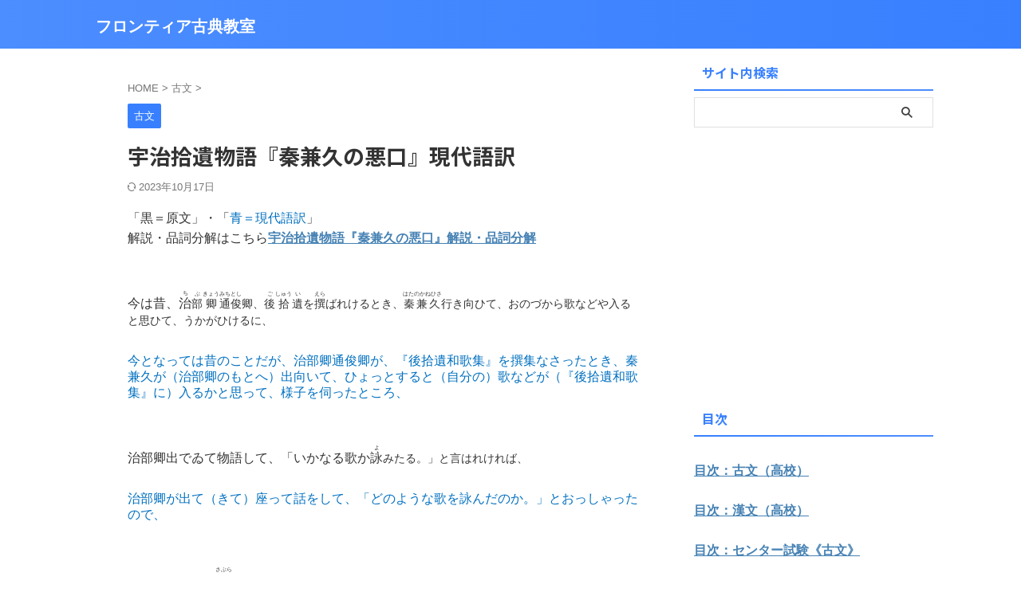

--- FILE ---
content_type: text/html; charset=UTF-8
request_url: https://frkoten.jp/2019/09/12/post-4695/
body_size: 16150
content:

<!DOCTYPE html>
<!--[if lt IE 7]>
<html class="ie6" lang="ja"> <![endif]-->
<!--[if IE 7]>
<html class="i7" lang="ja"> <![endif]-->
<!--[if IE 8]>
<html class="ie" lang="ja"> <![endif]-->
<!--[if gt IE 8]><!-->
<html lang="ja" class="s-navi-search-overlay ">
	<!--<![endif]-->
	<head prefix="og: http://ogp.me/ns# fb: http://ogp.me/ns/fb# article: http://ogp.me/ns/article#">
		
	<!-- Global site tag (gtag.js) - Google Analytics -->
	<script async src="https://www.googletagmanager.com/gtag/js?id=UA-57752404-3"></script>
	<script>
	  window.dataLayer = window.dataLayer || [];
	  function gtag(){dataLayer.push(arguments);}
	  gtag('js', new Date());

	  gtag('config', 'UA-57752404-3');
	</script>
			<meta charset="UTF-8" >
		<meta name="viewport" content="width=device-width,initial-scale=1.0,user-scalable=no,viewport-fit=cover">
		<meta name="format-detection" content="telephone=no" >
		<meta name="referrer" content="no-referrer-when-downgrade"/>

		
		<link rel="alternate" type="application/rss+xml" title="フロンティア古典教室 RSS Feed" href="https://frkoten.jp/feed/" />
		<link rel="pingback" href="https://frkoten.jp/xmlrpc.php" >
		<!--[if lt IE 9]>
		<script src="https://frkoten.jp/wp-content/themes/affinger/js/html5shiv.js"></script>
		<![endif]-->
				<meta name='robots' content='max-image-preview:large' />
	<style>img:is([sizes="auto" i], [sizes^="auto," i]) { contain-intrinsic-size: 3000px 1500px }</style>
	<title>宇治拾遺物語『秦兼久の悪口』現代語訳 - フロンティア古典教室</title>
<script type="text/javascript">
/* <![CDATA[ */
window._wpemojiSettings = {"baseUrl":"https:\/\/s.w.org\/images\/core\/emoji\/16.0.1\/72x72\/","ext":".png","svgUrl":"https:\/\/s.w.org\/images\/core\/emoji\/16.0.1\/svg\/","svgExt":".svg","source":{"concatemoji":"https:\/\/frkoten.jp\/wp-includes\/js\/wp-emoji-release.min.js?ver=6.8.3"}};
/*! This file is auto-generated */
!function(s,n){var o,i,e;function c(e){try{var t={supportTests:e,timestamp:(new Date).valueOf()};sessionStorage.setItem(o,JSON.stringify(t))}catch(e){}}function p(e,t,n){e.clearRect(0,0,e.canvas.width,e.canvas.height),e.fillText(t,0,0);var t=new Uint32Array(e.getImageData(0,0,e.canvas.width,e.canvas.height).data),a=(e.clearRect(0,0,e.canvas.width,e.canvas.height),e.fillText(n,0,0),new Uint32Array(e.getImageData(0,0,e.canvas.width,e.canvas.height).data));return t.every(function(e,t){return e===a[t]})}function u(e,t){e.clearRect(0,0,e.canvas.width,e.canvas.height),e.fillText(t,0,0);for(var n=e.getImageData(16,16,1,1),a=0;a<n.data.length;a++)if(0!==n.data[a])return!1;return!0}function f(e,t,n,a){switch(t){case"flag":return n(e,"\ud83c\udff3\ufe0f\u200d\u26a7\ufe0f","\ud83c\udff3\ufe0f\u200b\u26a7\ufe0f")?!1:!n(e,"\ud83c\udde8\ud83c\uddf6","\ud83c\udde8\u200b\ud83c\uddf6")&&!n(e,"\ud83c\udff4\udb40\udc67\udb40\udc62\udb40\udc65\udb40\udc6e\udb40\udc67\udb40\udc7f","\ud83c\udff4\u200b\udb40\udc67\u200b\udb40\udc62\u200b\udb40\udc65\u200b\udb40\udc6e\u200b\udb40\udc67\u200b\udb40\udc7f");case"emoji":return!a(e,"\ud83e\udedf")}return!1}function g(e,t,n,a){var r="undefined"!=typeof WorkerGlobalScope&&self instanceof WorkerGlobalScope?new OffscreenCanvas(300,150):s.createElement("canvas"),o=r.getContext("2d",{willReadFrequently:!0}),i=(o.textBaseline="top",o.font="600 32px Arial",{});return e.forEach(function(e){i[e]=t(o,e,n,a)}),i}function t(e){var t=s.createElement("script");t.src=e,t.defer=!0,s.head.appendChild(t)}"undefined"!=typeof Promise&&(o="wpEmojiSettingsSupports",i=["flag","emoji"],n.supports={everything:!0,everythingExceptFlag:!0},e=new Promise(function(e){s.addEventListener("DOMContentLoaded",e,{once:!0})}),new Promise(function(t){var n=function(){try{var e=JSON.parse(sessionStorage.getItem(o));if("object"==typeof e&&"number"==typeof e.timestamp&&(new Date).valueOf()<e.timestamp+604800&&"object"==typeof e.supportTests)return e.supportTests}catch(e){}return null}();if(!n){if("undefined"!=typeof Worker&&"undefined"!=typeof OffscreenCanvas&&"undefined"!=typeof URL&&URL.createObjectURL&&"undefined"!=typeof Blob)try{var e="postMessage("+g.toString()+"("+[JSON.stringify(i),f.toString(),p.toString(),u.toString()].join(",")+"));",a=new Blob([e],{type:"text/javascript"}),r=new Worker(URL.createObjectURL(a),{name:"wpTestEmojiSupports"});return void(r.onmessage=function(e){c(n=e.data),r.terminate(),t(n)})}catch(e){}c(n=g(i,f,p,u))}t(n)}).then(function(e){for(var t in e)n.supports[t]=e[t],n.supports.everything=n.supports.everything&&n.supports[t],"flag"!==t&&(n.supports.everythingExceptFlag=n.supports.everythingExceptFlag&&n.supports[t]);n.supports.everythingExceptFlag=n.supports.everythingExceptFlag&&!n.supports.flag,n.DOMReady=!1,n.readyCallback=function(){n.DOMReady=!0}}).then(function(){return e}).then(function(){var e;n.supports.everything||(n.readyCallback(),(e=n.source||{}).concatemoji?t(e.concatemoji):e.wpemoji&&e.twemoji&&(t(e.twemoji),t(e.wpemoji)))}))}((window,document),window._wpemojiSettings);
/* ]]> */
</script>
<style id='wp-emoji-styles-inline-css' type='text/css'>

	img.wp-smiley, img.emoji {
		display: inline !important;
		border: none !important;
		box-shadow: none !important;
		height: 1em !important;
		width: 1em !important;
		margin: 0 0.07em !important;
		vertical-align: -0.1em !important;
		background: none !important;
		padding: 0 !important;
	}
</style>
<link rel='stylesheet' id='wp-block-library-css' href='https://frkoten.jp/wp-includes/css/dist/block-library/style.min.css?ver=6.8.3' type='text/css' media='all' />
<style id='classic-theme-styles-inline-css' type='text/css'>
/*! This file is auto-generated */
.wp-block-button__link{color:#fff;background-color:#32373c;border-radius:9999px;box-shadow:none;text-decoration:none;padding:calc(.667em + 2px) calc(1.333em + 2px);font-size:1.125em}.wp-block-file__button{background:#32373c;color:#fff;text-decoration:none}
</style>
<style id='global-styles-inline-css' type='text/css'>
:root{--wp--preset--aspect-ratio--square: 1;--wp--preset--aspect-ratio--4-3: 4/3;--wp--preset--aspect-ratio--3-4: 3/4;--wp--preset--aspect-ratio--3-2: 3/2;--wp--preset--aspect-ratio--2-3: 2/3;--wp--preset--aspect-ratio--16-9: 16/9;--wp--preset--aspect-ratio--9-16: 9/16;--wp--preset--color--black: #000000;--wp--preset--color--cyan-bluish-gray: #abb8c3;--wp--preset--color--white: #ffffff;--wp--preset--color--pale-pink: #f78da7;--wp--preset--color--vivid-red: #cf2e2e;--wp--preset--color--luminous-vivid-orange: #ff6900;--wp--preset--color--luminous-vivid-amber: #fcb900;--wp--preset--color--light-green-cyan: #eefaff;--wp--preset--color--vivid-green-cyan: #00d084;--wp--preset--color--pale-cyan-blue: #8ed1fc;--wp--preset--color--vivid-cyan-blue: #0693e3;--wp--preset--color--vivid-purple: #9b51e0;--wp--preset--color--soft-red: #e92f3d;--wp--preset--color--light-grayish-red: #fdf0f2;--wp--preset--color--vivid-yellow: #ffc107;--wp--preset--color--very-pale-yellow: #fffde7;--wp--preset--color--very-light-gray: #fafafa;--wp--preset--color--very-dark-gray: #313131;--wp--preset--color--original-color-a: #43a047;--wp--preset--color--original-color-b: #795548;--wp--preset--color--original-color-c: #ec407a;--wp--preset--color--original-color-d: #9e9d24;--wp--preset--gradient--vivid-cyan-blue-to-vivid-purple: linear-gradient(135deg,rgba(6,147,227,1) 0%,rgb(155,81,224) 100%);--wp--preset--gradient--light-green-cyan-to-vivid-green-cyan: linear-gradient(135deg,rgb(122,220,180) 0%,rgb(0,208,130) 100%);--wp--preset--gradient--luminous-vivid-amber-to-luminous-vivid-orange: linear-gradient(135deg,rgba(252,185,0,1) 0%,rgba(255,105,0,1) 100%);--wp--preset--gradient--luminous-vivid-orange-to-vivid-red: linear-gradient(135deg,rgba(255,105,0,1) 0%,rgb(207,46,46) 100%);--wp--preset--gradient--very-light-gray-to-cyan-bluish-gray: linear-gradient(135deg,rgb(238,238,238) 0%,rgb(169,184,195) 100%);--wp--preset--gradient--cool-to-warm-spectrum: linear-gradient(135deg,rgb(74,234,220) 0%,rgb(151,120,209) 20%,rgb(207,42,186) 40%,rgb(238,44,130) 60%,rgb(251,105,98) 80%,rgb(254,248,76) 100%);--wp--preset--gradient--blush-light-purple: linear-gradient(135deg,rgb(255,206,236) 0%,rgb(152,150,240) 100%);--wp--preset--gradient--blush-bordeaux: linear-gradient(135deg,rgb(254,205,165) 0%,rgb(254,45,45) 50%,rgb(107,0,62) 100%);--wp--preset--gradient--luminous-dusk: linear-gradient(135deg,rgb(255,203,112) 0%,rgb(199,81,192) 50%,rgb(65,88,208) 100%);--wp--preset--gradient--pale-ocean: linear-gradient(135deg,rgb(255,245,203) 0%,rgb(182,227,212) 50%,rgb(51,167,181) 100%);--wp--preset--gradient--electric-grass: linear-gradient(135deg,rgb(202,248,128) 0%,rgb(113,206,126) 100%);--wp--preset--gradient--midnight: linear-gradient(135deg,rgb(2,3,129) 0%,rgb(40,116,252) 100%);--wp--preset--font-size--small: .8em;--wp--preset--font-size--medium: 20px;--wp--preset--font-size--large: 1.5em;--wp--preset--font-size--x-large: 42px;--wp--preset--font-size--st-regular: 1em;--wp--preset--font-size--huge: 3em;--wp--preset--spacing--20: 0.44rem;--wp--preset--spacing--30: 0.67rem;--wp--preset--spacing--40: 1rem;--wp--preset--spacing--50: 1.5rem;--wp--preset--spacing--60: 2.25rem;--wp--preset--spacing--70: 3.38rem;--wp--preset--spacing--80: 5.06rem;--wp--preset--shadow--natural: 6px 6px 9px rgba(0, 0, 0, 0.2);--wp--preset--shadow--deep: 12px 12px 50px rgba(0, 0, 0, 0.4);--wp--preset--shadow--sharp: 6px 6px 0px rgba(0, 0, 0, 0.2);--wp--preset--shadow--outlined: 6px 6px 0px -3px rgba(255, 255, 255, 1), 6px 6px rgba(0, 0, 0, 1);--wp--preset--shadow--crisp: 6px 6px 0px rgba(0, 0, 0, 1);}:where(.is-layout-flex){gap: 0.5em;}:where(.is-layout-grid){gap: 0.5em;}body .is-layout-flex{display: flex;}.is-layout-flex{flex-wrap: wrap;align-items: center;}.is-layout-flex > :is(*, div){margin: 0;}body .is-layout-grid{display: grid;}.is-layout-grid > :is(*, div){margin: 0;}:where(.wp-block-columns.is-layout-flex){gap: 2em;}:where(.wp-block-columns.is-layout-grid){gap: 2em;}:where(.wp-block-post-template.is-layout-flex){gap: 1.25em;}:where(.wp-block-post-template.is-layout-grid){gap: 1.25em;}.has-black-color{color: var(--wp--preset--color--black) !important;}.has-cyan-bluish-gray-color{color: var(--wp--preset--color--cyan-bluish-gray) !important;}.has-white-color{color: var(--wp--preset--color--white) !important;}.has-pale-pink-color{color: var(--wp--preset--color--pale-pink) !important;}.has-vivid-red-color{color: var(--wp--preset--color--vivid-red) !important;}.has-luminous-vivid-orange-color{color: var(--wp--preset--color--luminous-vivid-orange) !important;}.has-luminous-vivid-amber-color{color: var(--wp--preset--color--luminous-vivid-amber) !important;}.has-light-green-cyan-color{color: var(--wp--preset--color--light-green-cyan) !important;}.has-vivid-green-cyan-color{color: var(--wp--preset--color--vivid-green-cyan) !important;}.has-pale-cyan-blue-color{color: var(--wp--preset--color--pale-cyan-blue) !important;}.has-vivid-cyan-blue-color{color: var(--wp--preset--color--vivid-cyan-blue) !important;}.has-vivid-purple-color{color: var(--wp--preset--color--vivid-purple) !important;}.has-black-background-color{background-color: var(--wp--preset--color--black) !important;}.has-cyan-bluish-gray-background-color{background-color: var(--wp--preset--color--cyan-bluish-gray) !important;}.has-white-background-color{background-color: var(--wp--preset--color--white) !important;}.has-pale-pink-background-color{background-color: var(--wp--preset--color--pale-pink) !important;}.has-vivid-red-background-color{background-color: var(--wp--preset--color--vivid-red) !important;}.has-luminous-vivid-orange-background-color{background-color: var(--wp--preset--color--luminous-vivid-orange) !important;}.has-luminous-vivid-amber-background-color{background-color: var(--wp--preset--color--luminous-vivid-amber) !important;}.has-light-green-cyan-background-color{background-color: var(--wp--preset--color--light-green-cyan) !important;}.has-vivid-green-cyan-background-color{background-color: var(--wp--preset--color--vivid-green-cyan) !important;}.has-pale-cyan-blue-background-color{background-color: var(--wp--preset--color--pale-cyan-blue) !important;}.has-vivid-cyan-blue-background-color{background-color: var(--wp--preset--color--vivid-cyan-blue) !important;}.has-vivid-purple-background-color{background-color: var(--wp--preset--color--vivid-purple) !important;}.has-black-border-color{border-color: var(--wp--preset--color--black) !important;}.has-cyan-bluish-gray-border-color{border-color: var(--wp--preset--color--cyan-bluish-gray) !important;}.has-white-border-color{border-color: var(--wp--preset--color--white) !important;}.has-pale-pink-border-color{border-color: var(--wp--preset--color--pale-pink) !important;}.has-vivid-red-border-color{border-color: var(--wp--preset--color--vivid-red) !important;}.has-luminous-vivid-orange-border-color{border-color: var(--wp--preset--color--luminous-vivid-orange) !important;}.has-luminous-vivid-amber-border-color{border-color: var(--wp--preset--color--luminous-vivid-amber) !important;}.has-light-green-cyan-border-color{border-color: var(--wp--preset--color--light-green-cyan) !important;}.has-vivid-green-cyan-border-color{border-color: var(--wp--preset--color--vivid-green-cyan) !important;}.has-pale-cyan-blue-border-color{border-color: var(--wp--preset--color--pale-cyan-blue) !important;}.has-vivid-cyan-blue-border-color{border-color: var(--wp--preset--color--vivid-cyan-blue) !important;}.has-vivid-purple-border-color{border-color: var(--wp--preset--color--vivid-purple) !important;}.has-vivid-cyan-blue-to-vivid-purple-gradient-background{background: var(--wp--preset--gradient--vivid-cyan-blue-to-vivid-purple) !important;}.has-light-green-cyan-to-vivid-green-cyan-gradient-background{background: var(--wp--preset--gradient--light-green-cyan-to-vivid-green-cyan) !important;}.has-luminous-vivid-amber-to-luminous-vivid-orange-gradient-background{background: var(--wp--preset--gradient--luminous-vivid-amber-to-luminous-vivid-orange) !important;}.has-luminous-vivid-orange-to-vivid-red-gradient-background{background: var(--wp--preset--gradient--luminous-vivid-orange-to-vivid-red) !important;}.has-very-light-gray-to-cyan-bluish-gray-gradient-background{background: var(--wp--preset--gradient--very-light-gray-to-cyan-bluish-gray) !important;}.has-cool-to-warm-spectrum-gradient-background{background: var(--wp--preset--gradient--cool-to-warm-spectrum) !important;}.has-blush-light-purple-gradient-background{background: var(--wp--preset--gradient--blush-light-purple) !important;}.has-blush-bordeaux-gradient-background{background: var(--wp--preset--gradient--blush-bordeaux) !important;}.has-luminous-dusk-gradient-background{background: var(--wp--preset--gradient--luminous-dusk) !important;}.has-pale-ocean-gradient-background{background: var(--wp--preset--gradient--pale-ocean) !important;}.has-electric-grass-gradient-background{background: var(--wp--preset--gradient--electric-grass) !important;}.has-midnight-gradient-background{background: var(--wp--preset--gradient--midnight) !important;}.has-small-font-size{font-size: var(--wp--preset--font-size--small) !important;}.has-medium-font-size{font-size: var(--wp--preset--font-size--medium) !important;}.has-large-font-size{font-size: var(--wp--preset--font-size--large) !important;}.has-x-large-font-size{font-size: var(--wp--preset--font-size--x-large) !important;}
:where(.wp-block-post-template.is-layout-flex){gap: 1.25em;}:where(.wp-block-post-template.is-layout-grid){gap: 1.25em;}
:where(.wp-block-columns.is-layout-flex){gap: 2em;}:where(.wp-block-columns.is-layout-grid){gap: 2em;}
:root :where(.wp-block-pullquote){font-size: 1.5em;line-height: 1.6;}
</style>
<link rel='stylesheet' id='contact-form-7-css' href='https://frkoten.jp/wp-content/plugins/contact-form-7/includes/css/styles.css?ver=6.1.3' type='text/css' media='all' />
<link rel='stylesheet' id='normalize-css' href='https://frkoten.jp/wp-content/themes/affinger/css/normalize.css?ver=1.5.9' type='text/css' media='all' />
<link rel='stylesheet' id='st_svg-css' href='https://frkoten.jp/wp-content/themes/affinger/st_svg/style.css?ver=20240601' type='text/css' media='all' />
<link rel='stylesheet' id='slick-css' href='https://frkoten.jp/wp-content/themes/affinger/vendor/slick/slick.css?ver=1.8.0' type='text/css' media='all' />
<link rel='stylesheet' id='slick-theme-css' href='https://frkoten.jp/wp-content/themes/affinger/vendor/slick/slick-theme.css?ver=1.8.0' type='text/css' media='all' />
<link rel='stylesheet' id='fonts-googleapis-notosansjp-css' href='//fonts.googleapis.com/css?family=Noto+Sans+JP%3A400%2C700&#038;display=swap&#038;subset=japanese&#038;ver=6.8.3' type='text/css' media='all' />
<link rel='stylesheet' id='style-css' href='https://frkoten.jp/wp-content/themes/affinger/style.css?ver=20240601' type='text/css' media='all' />
<link rel='stylesheet' id='child-style-css' href='https://frkoten.jp/wp-content/themes/affinger-child/style.css?ver=20240601' type='text/css' media='all' />
<link rel='stylesheet' id='single-css' href='https://frkoten.jp/wp-content/themes/affinger/st-rankcss.php' type='text/css' media='all' />
<link rel='stylesheet' id='st-themecss-css' href='https://frkoten.jp/wp-content/themes/affinger/st-themecss-loader.php?ver=6.8.3' type='text/css' media='all' />
<script type="text/javascript" src="https://frkoten.jp/wp-content/themes/affinger-child/js/st_wp_head.js?ver=6.8.3" id="st-theme-head-js-js"></script>
<script type="text/javascript" src="https://frkoten.jp/wp-includes/js/jquery/jquery.min.js?ver=3.7.1" id="jquery-core-js"></script>
<script type="text/javascript" src="https://frkoten.jp/wp-includes/js/jquery/jquery-migrate.min.js?ver=3.4.1" id="jquery-migrate-js"></script>
<link rel="https://api.w.org/" href="https://frkoten.jp/wp-json/" /><link rel="alternate" title="JSON" type="application/json" href="https://frkoten.jp/wp-json/wp/v2/posts/4695" /><link rel='shortlink' href='https://frkoten.jp/?p=4695' />
<link rel="alternate" title="oEmbed (JSON)" type="application/json+oembed" href="https://frkoten.jp/wp-json/oembed/1.0/embed?url=https%3A%2F%2Ffrkoten.jp%2F2019%2F09%2F12%2Fpost-4695%2F" />
<link rel="alternate" title="oEmbed (XML)" type="text/xml+oembed" href="https://frkoten.jp/wp-json/oembed/1.0/embed?url=https%3A%2F%2Ffrkoten.jp%2F2019%2F09%2F12%2Fpost-4695%2F&#038;format=xml" />
<meta name="robots" content="index, follow" />
<meta name="google-site-verification" content="NXQzMcCvggl35dlTAq7rHPN1yIN610F86Au7yBb0x4c" />
<link rel="canonical" href="https://frkoten.jp/2019/09/12/post-4695/" />
		<style type="text/css" id="wp-custom-css">
			p {
font-size: 16px;
line-height: 20px;
margin-bottom: 5px;
}		</style>
				
<!-- OGP -->

<meta property="og:type" content="article">
<meta property="og:title" content="宇治拾遺物語『秦兼久の悪口』現代語訳">
<meta property="og:url" content="https://frkoten.jp/2019/09/12/post-4695/">
<meta property="og:description" content="「黒＝原文」・「青＝現代語訳」 解説・品詞分解はこちら宇治拾遺物語『秦兼久の悪口』解説・品詞分解 &nbsp; &nbsp; 今は昔、治(ち)部(ぶ)卿(きょう)通俊(みちとし)卿、後(ご)拾(しゅう">
<meta property="og:site_name" content="フロンティア古典教室">
<meta property="og:image" content="https://frkoten.jp/wp-content/themes/affinger/images/no-img.png">


	<meta property="article:published_time" content="2019-09-12T14:40:56+09:00" />
		<meta property="article:author" content="lscholar" />

<!-- /OGP -->
		


<script>
	(function (window, document, $, undefined) {
		'use strict';

		var SlideBox = (function () {
			/**
			 * @param $element
			 *
			 * @constructor
			 */
			function SlideBox($element) {
				this._$element = $element;
			}

			SlideBox.prototype.$content = function () {
				return this._$element.find('[data-st-slidebox-content]');
			};

			SlideBox.prototype.$toggle = function () {
				return this._$element.find('[data-st-slidebox-toggle]');
			};

			SlideBox.prototype.$icon = function () {
				return this._$element.find('[data-st-slidebox-icon]');
			};

			SlideBox.prototype.$text = function () {
				return this._$element.find('[data-st-slidebox-text]');
			};

			SlideBox.prototype.is_expanded = function () {
				return !!(this._$element.filter('[data-st-slidebox-expanded="true"]').length);
			};

			SlideBox.prototype.expand = function () {
				var self = this;

				this.$content().slideDown()
					.promise()
					.then(function () {
						var $icon = self.$icon();
						var $text = self.$text();

						$icon.removeClass($icon.attr('data-st-slidebox-icon-collapsed'))
							.addClass($icon.attr('data-st-slidebox-icon-expanded'))

						$text.text($text.attr('data-st-slidebox-text-expanded'))

						self._$element.removeClass('is-collapsed')
							.addClass('is-expanded');

						self._$element.attr('data-st-slidebox-expanded', 'true');
					});
			};

			SlideBox.prototype.collapse = function () {
				var self = this;

				this.$content().slideUp()
					.promise()
					.then(function () {
						var $icon = self.$icon();
						var $text = self.$text();

						$icon.removeClass($icon.attr('data-st-slidebox-icon-expanded'))
							.addClass($icon.attr('data-st-slidebox-icon-collapsed'))

						$text.text($text.attr('data-st-slidebox-text-collapsed'))

						self._$element.removeClass('is-expanded')
							.addClass('is-collapsed');

						self._$element.attr('data-st-slidebox-expanded', 'false');
					});
			};

			SlideBox.prototype.toggle = function () {
				if (this.is_expanded()) {
					this.collapse();
				} else {
					this.expand();
				}
			};

			SlideBox.prototype.add_event_listeners = function () {
				var self = this;

				this.$toggle().on('click', function (event) {
					self.toggle();
				});
			};

			SlideBox.prototype.initialize = function () {
				this.add_event_listeners();
			};

			return SlideBox;
		}());

		function on_ready() {
			var slideBoxes = [];

			$('[data-st-slidebox]').each(function () {
				var $element = $(this);
				var slideBox = new SlideBox($element);

				slideBoxes.push(slideBox);

				slideBox.initialize();
			});

			return slideBoxes;
		}

		$(on_ready);
	}(window, window.document, jQuery));
</script>

	<script>
		(function (window, document, $, undefined) {
			'use strict';

			$(function(){
			$('.post h2:not([class^="is-style-st-heading-custom-"]):not([class*=" is-style-st-heading-custom-"]):not(.st-css-no2) , .h2modoki').wrapInner('<span class="st-dash-design"></span>');
			})
		}(window, window.document, jQuery));
	</script>

<script>
	(function (window, document, $, undefined) {
		'use strict';

		$(function(){
			/* 第一階層のみの目次にクラスを挿入 */
			$("#toc_container:not(:has(ul ul))").addClass("only-toc");
			/* アコーディオンメニュー内のカテゴリーにクラス追加 */
			$(".st-ac-box ul:has(.cat-item)").each(function(){
				$(this).addClass("st-ac-cat");
			});
		});
	}(window, window.document, jQuery));
</script>

<script>
	(function (window, document, $, undefined) {
		'use strict';

		$(function(){
									$('.st-star').parent('.rankh4').css('padding-bottom','5px'); // スターがある場合のランキング見出し調整
		});
	}(window, window.document, jQuery));
</script>




	<script>
		(function (window, document, $, undefined) {
			'use strict';

			$(function() {
				$('.is-style-st-paragraph-kaiwa').wrapInner('<span class="st-paragraph-kaiwa-text">');
			});
		}(window, window.document, jQuery));
	</script>

	<script>
		(function (window, document, $, undefined) {
			'use strict';

			$(function() {
				$('.is-style-st-paragraph-kaiwa-b').wrapInner('<span class="st-paragraph-kaiwa-text">');
			});
		}(window, window.document, jQuery));
	</script>

<script>
	/* Gutenbergスタイルを調整 */
	(function (window, document, $, undefined) {
		'use strict';

		$(function() {
			$( '[class^="is-style-st-paragraph-"],[class*=" is-style-st-paragraph-"]' ).wrapInner( '<span class="st-noflex"></span>' );
		});
	}(window, window.document, jQuery));
</script>




			</head>
	<body ontouchstart="" class="wp-singular post-template-default single single-post postid-4695 single-format-standard wp-theme-affinger wp-child-theme-affinger-child st-af single-cat-3 not-front-page" >				<div id="st-ami">
				<div id="wrapper" class="" ontouchstart="">
				<div id="wrapper-in">

					

<header id="">
	<div id="header-full">
		<div id="headbox-bg-fixed">
			<div id="headbox-bg">
				<div id="headbox">

						<nav id="s-navi" class="pcnone" data-st-nav data-st-nav-type="normal">
		<dl class="acordion is-active" data-st-nav-primary>
			<dt class="trigger">
				<p class="acordion_button"><span class="op op-menu"><i class="st-fa st-svg-menu"></i></span></p>

				
									<div id="st-mobile-logo"></div>
				
				<!-- 追加メニュー -->
				
				<!-- 追加メニュー2 -->
				
			</dt>

			<dd class="acordion_tree">
				<div class="acordion_tree_content">

					
					
					<div class="clear"></div>

					
				</div>
			</dd>

					</dl>

					</nav>

											<div id="header-l">
							
							<div id="st-text-logo">
									<!-- ロゴ又はブログ名 -->
    					<p class="sitename sitename-only"><a href="https://frkoten.jp/">
                                    フロンティア古典教室                            </a></p>
            
							</div>
						</div><!-- /#header-l -->
					
					<div id="header-r" class="smanone">
						
					</div><!-- /#header-r -->

				</div><!-- /#headbox -->
			</div><!-- /#headbox-bg clearfix -->
		</div><!-- /#headbox-bg-fixed -->

		
		
		
		
			

			<div id="gazou-wide">
												<div id="st-headerbox">
						<div id="st-header">
						</div>
					</div>
									</div>
		
	</div><!-- #header-full -->

	





</header>

					<div id="content-w">

						
						
	
			<div id="st-header-post-under-box" class="st-header-post-no-data "
		     style="">
			<div class="st-dark-cover">
							</div>
		</div>
	
<div id="content" class="clearfix">
	<div id="contentInner">
		<main>
			<article>
									<div id="post-4695" class="st-post post-4695 post type-post status-publish format-standard hentry category-3">
				
					
																
					
					<!--ぱんくず -->
											<div
							id="breadcrumb">
							<ol itemscope itemtype="http://schema.org/BreadcrumbList">
								<li itemprop="itemListElement" itemscope itemtype="http://schema.org/ListItem">
									<a href="https://frkoten.jp" itemprop="item">
										<span itemprop="name">HOME</span>
									</a>
									&gt;
									<meta itemprop="position" content="1"/>
								</li>

								
																	<li itemprop="itemListElement" itemscope itemtype="http://schema.org/ListItem">
										<a href="https://frkoten.jp/category/%e5%8f%a4%e6%96%87/" itemprop="item">
											<span
												itemprop="name">古文</span>
										</a>
										&gt;
										<meta itemprop="position" content="2"/>
									</li>
																								</ol>

													</div>
										<!--/ ぱんくず -->

					<!--ループ開始 -->
															
																									<p class="st-catgroup">
																<a href="https://frkoten.jp/category/%e5%8f%a4%e6%96%87/" title="View all posts in 古文" rel="category tag"><span class="catname st-catid3">古文</span></a>							</p>
						
						<h1 class="entry-title">宇治拾遺物語『秦兼久の悪口』現代語訳</h1>

						
	<div class="blogbox ">
		<p><span class="kdate">
													<i class="st-fa st-svg-refresh"></i><time class="updated" datetime="2023-10-17T17:06:34+0900">2023年10月17日</time>
						</span></p>
	</div>
					
					
					
					
					<div class="mainbox">
						<div id="nocopy" ><!-- コピー禁止エリアここから -->
							
							
							
							<div class="entry-content">
								
<p class="MsoNormal"><span style="font-family:メイリオ">「黒＝原文」・「<span style="color:#0070C0">青＝現代語訳</span>」</span></p>

<p>解説・品詞分解はこちら<strong><a href="https://frkoten.jp/2019/09/12/post-4697/">宇治拾遺物語『秦兼久の悪口』解説・品詞分解</a></strong></p>

<p class="MsoNormal"><span lang="EN-US" style="font-family:メイリオ">&nbsp;</span></p>

<p class="MsoNormal"><span lang="EN-US" style="font-family:メイリオ">&nbsp;</span></p>

<p class="MsoNormal"><span style="font-family:メイリオ">今は昔、<span lang="EN-US"><ruby style="ruby-align:distribute-space"><span lang="EN-US"><span lang="EN-US">治</span></span><rp>(</rp><rt style="font-size:5.0pt;font-family:&quot;ＭＳ 明朝&quot;,&quot;serif&quot;;layout-grid-mode:line">ち</rt><rp>)</rp></ruby><span style="font-size:10.5pt;font-family:メイリオ"><ruby style="ruby-align:distribute-space"><span lang="EN-US"><span lang="EN-US">部</span></span><rp>(</rp><rt style="font-size:5.0pt;
font-family:&quot;ＭＳ 明朝&quot;,&quot;serif&quot;;layout-grid-mode:line">ぶ</rt><rp>)</rp></ruby><span style="font-size:10.5pt;font-family:メイリオ"><ruby style="ruby-align:distribute-space"><span lang="EN-US"><span lang="EN-US">卿</span></span><rp>(</rp><rt style="font-size:5.0pt;
font-family:&quot;ＭＳ 明朝&quot;,&quot;serif&quot;;layout-grid-mode:line">きょう</rt><rp>)</rp></ruby><span style="font-size:10.5pt;font-family:メイリオ"><ruby style="ruby-align:distribute-space"><span lang="EN-US"><span lang="EN-US">通俊</span></span><rp>(</rp><rt style="font-size:
5.0pt;font-family:&quot;ＭＳ 明朝&quot;,&quot;serif&quot;;layout-grid-mode:line">みちとし</rt><rp>)</rp></ruby></span></span></span></span><span style="font-size:10.5pt;font-family:メイリオ">卿、<span lang="EN-US"><ruby style="ruby-align:distribute-space"><span lang="EN-US"><span lang="EN-US">後</span></span><rp>(</rp><rt style="font-size:5.0pt;font-family:&quot;ＭＳ 明朝&quot;,&quot;serif&quot;;layout-grid-mode:line">ご</rt><rp>)</rp></ruby><span style="font-size:10.5pt;font-family:メイリオ"><ruby style="ruby-align:distribute-space"><span lang="EN-US"><span lang="EN-US">拾</span></span><rp>(</rp><rt style="font-size:5.0pt;
font-family:&quot;ＭＳ 明朝&quot;,&quot;serif&quot;;layout-grid-mode:line">しゅう</rt><rp>)</rp></ruby><span style="font-size:10.5pt;font-family:メイリオ"><ruby style="ruby-align:distribute-space"><span lang="EN-US"><span lang="EN-US">遺</span></span><rp>(</rp><rt style="font-size:5.0pt;
font-family:&quot;ＭＳ 明朝&quot;,&quot;serif&quot;;layout-grid-mode:line">い</rt><rp>)</rp></ruby></span></span></span><span style="font-size:10.5pt;font-family:メイリオ">を<span lang="EN-US"><ruby style="ruby-align:distribute-space"><span lang="EN-US"><span lang="EN-US">撰</span></span><rp>(</rp><rt style="font-size:5.0pt;font-family:&quot;ＭＳ 明朝&quot;,&quot;serif&quot;;layout-grid-mode:line">えら</rt><rp>)</rp></ruby></span><span style="font-size:10.5pt;font-family:メイリオ">ばれけるとき、<span lang="EN-US"><ruby style="ruby-align:distribute-space"><span lang="EN-US"><span lang="EN-US">秦兼久</span></span><rp>(</rp><rt style="font-size:5.0pt;font-family:&quot;ＭＳ 明朝&quot;,&quot;serif&quot;;layout-grid-mode:line">はたのかねひさ</rt><rp>)</rp></ruby></span><span style="font-size:10.5pt;font-family:メイリオ">行き向ひて、おのづから歌などや入ると思ひて、うかがひけるに、</span></span></span></span></span></p>

<p class="MsoNormal"><span lang="EN-US" style="font-family:メイリオ">&nbsp;</span></p>

<p class="MsoNormal"><span style="font-family:メイリオ;color:#0070C0">今となっては昔のことだが、治部卿通俊卿が、『後拾遺和歌集』を撰集なさったとき、秦兼久が（治部卿のもとへ）出向いて、ひょっとすると（自分の）歌などが（『後拾遺和歌集』に）入るかと思って、様子を伺ったところ、</span></p>

<p class="MsoNormal"><span lang="EN-US" style="font-family:メイリオ">&nbsp;</span></p>

<p class="MsoNormal"><span lang="EN-US" style="font-family:メイリオ">&nbsp;</span></p>

<p class="MsoNormal"><span style="font-family:メイリオ">治部卿出でゐて物語して、「いかなる歌か<span lang="EN-US"><ruby style="ruby-align:distribute-space"><span lang="EN-US"><span lang="EN-US">詠</span></span><rp>(</rp><rt style="font-size:5.0pt;font-family:
&quot;ＭＳ 明朝&quot;,&quot;serif&quot;;layout-grid-mode:line">よ</rt><rp>)</rp></ruby></span><span style="font-size:10.5pt;font-family:メイリオ">みたる。」と言はれければ、</span></span></p>

<p class="MsoNormal"><span lang="EN-US" style="font-family:メイリオ">&nbsp;</span></p>

<p class="MsoNormal"><span style="font-family:メイリオ;color:#0070C0">治部卿が出て（きて）座って話をして、「どのような歌を詠んだのか。」とおっしゃったので、</span></p>

<p class="MsoNormal"><span lang="EN-US" style="font-family:メイリオ">&nbsp;</span></p>

<p class="MsoNormal"><span lang="EN-US" style="font-family:メイリオ">&nbsp;</span></p>

<p class="MsoNormal"><span style="font-family:メイリオ">「はかばかしき<span lang="EN-US"><ruby style="ruby-align:distribute-space"><span lang="EN-US"><span lang="EN-US">候</span></span><rp>(</rp><rt style="font-size:5.0pt;font-family:&quot;ＭＳ 明朝&quot;,&quot;serif&quot;;layout-grid-mode:line">さぶら</rt><rp>)</rp></ruby></span><span style="font-size:10.5pt;font-family:メイリオ">はず。</span></span></p>

<p class="MsoNormal"><span lang="EN-US" style="font-family:メイリオ">&nbsp;</span></p>

<p class="MsoNormal"><span style="font-family:メイリオ;color:#0070C0">（兼久は、）「たいした歌は（詠んで）ございません。</span></p>

<p class="MsoNormal"><span lang="EN-US" style="font-family:メイリオ">&nbsp;</span></p>

<p class="MsoNormal"><span lang="EN-US" style="font-family:メイリオ">&nbsp;</span></p>

<p class="MsoNormal"><span lang="EN-US" style="font-family:メイリオ"><ruby style="ruby-align:distribute-space"><span lang="EN-US"><span lang="EN-US">後</span></span><rp>(</rp><rt style="font-size:5.0pt;font-family:&quot;ＭＳ 明朝&quot;,&quot;serif&quot;;layout-grid-mode:line">ご</rt><rp>)</rp></ruby><span style="font-size:10.5pt;font-family:メイリオ"><ruby style="ruby-align:distribute-space"><span lang="EN-US"><span lang="EN-US">三</span></span><rp>(</rp><rt style="font-size:5.0pt;
font-family:&quot;ＭＳ 明朝&quot;,&quot;serif&quot;;layout-grid-mode:line">さん</rt><rp>)</rp></ruby><span style="font-size:10.5pt;font-family:メイリオ"><ruby style="ruby-align:distribute-space"><span lang="EN-US"><span lang="EN-US">条</span></span><rp>(</rp><rt style="font-size:5.0pt;
font-family:&quot;ＭＳ 明朝&quot;,&quot;serif&quot;;layout-grid-mode:line">じょう</rt><rp>)</rp></ruby><span style="font-size:10.5pt;font-family:メイリオ"><ruby style="ruby-align:distribute-space"><span lang="EN-US"><span lang="EN-US">院</span></span><rp>(</rp><rt style="font-size:5.0pt;
font-family:&quot;ＭＳ 明朝&quot;,&quot;serif&quot;;layout-grid-mode:line">いん</rt><rp>)</rp></ruby></span></span></span></span><span style="font-size:10.5pt;font-family:メイリオ">隠れさせたまひて後、<span lang="EN-US"><ruby style="ruby-align:distribute-space"><span lang="EN-US"><span lang="EN-US">円</span></span><rp>(</rp><rt style="font-size:5.0pt;font-family:&quot;ＭＳ 明朝&quot;,&quot;serif&quot;;layout-grid-mode:line">えん</rt><rp>)</rp></ruby><span style="font-size:10.5pt;font-family:メイリオ"><ruby style="ruby-align:distribute-space"><span lang="EN-US"><span lang="EN-US">宗</span></span><rp>(</rp><rt style="font-size:5.0pt;
font-family:&quot;ＭＳ 明朝&quot;,&quot;serif&quot;;layout-grid-mode:line">しゅう</rt><rp>)</rp></ruby><span style="font-size:10.5pt;font-family:メイリオ"><ruby style="ruby-align:distribute-space"><span lang="EN-US"><span lang="EN-US">寺</span></span><rp>(</rp><rt style="font-size:5.0pt;
font-family:&quot;ＭＳ 明朝&quot;,&quot;serif&quot;;layout-grid-mode:line">じ</rt><rp>)</rp></ruby></span></span></span><span style="font-size:10.5pt;font-family:メイリオ">に参りて候ひしに、</span></span></p>

<p class="MsoNormal"><span lang="EN-US" style="font-family:メイリオ">&nbsp;</span></p>

<p class="MsoNormal"><span style="font-family:メイリオ;color:#0070C0">後三条院がお亡くなりになった後、円宗寺にお参りしましたときに、</span></p>

<p class="MsoNormal"><span lang="EN-US" style="font-family:メイリオ">&nbsp;</span></p>

<p class="MsoNormal"><span lang="EN-US" style="font-family:メイリオ">&nbsp;</span></p>

<p class="MsoNormal"><span style="font-family:メイリオ">花のにほひは昔にも変わらず侍りしかば、仕うまつりて候ひしなり。」とて、</span></p>

<p class="MsoNormal"><span lang="EN-US" style="font-family:メイリオ">&nbsp;</span></p>

<p class="MsoNormal"><span style="font-family:メイリオ;color:#0070C0">花のつややかな美しさは（後三条院がご健在だった）昔と変わりませんでしたので、（次のように歌を）詠み申し上げましたのです。」と言って、</span></p>

<p class="MsoNormal"><span lang="EN-US" style="font-family:メイリオ">&nbsp;</span></p>

<p class="MsoNormal"><span lang="EN-US" style="font-family:メイリオ">&nbsp;</span></p>

<p class="MsoNormal"><span style="font-family:メイリオ">「<b><span lang="EN-US"><ruby style="ruby-align:distribute-space"><span lang="EN-US"><span lang="EN-US">去年</span></span><rp>(</rp><rt style="font-size:5.0pt;font-family:&quot;ＭＳ 明朝&quot;,&quot;serif&quot;;layout-grid-mode:line;
font-weight:normal">こぞ</rt><rp>)</rp></ruby></span><b><span style="font-size:
10.5pt;font-family:メイリオ">見しに　　色も変はらず　　咲きにけり　　花こそものは　　思はざりけれ</span></b></b></span></p>

<p class="MsoNormal"><span lang="EN-US" style="font-family:メイリオ">&nbsp;</span></p>

<p class="MsoNormal"><span style="font-family:メイリオ;color:#0070C0">「（花は）去年見たのと色も変わらず（美しく）咲いたことよ。花というものはもの思いをしないのだなあ。</span></p>

<script async src="//pagead2.googlesyndication.com/pagead/js/adsbygoogle.js"></script>
<ins class="adsbygoogle"
     style="display:block; text-align:center;"
     data-ad-layout="in-article"
     data-ad-format="fluid"
     data-ad-client="ca-pub-8188372276005363"
     data-ad-slot="2654402632"></ins>
<script>
     (adsbygoogle = window.adsbygoogle || []).push({});
</script>

<p class="MsoNormal"><span lang="EN-US" style="font-family:メイリオ">&nbsp;</span></p>

<p class="MsoNormal"><span style="font-family:メイリオ">とこそ仕うまつりて候ひしか。」と言ひければ、</span></p>

<p class="MsoNormal"><span lang="EN-US" style="font-family:メイリオ">&nbsp;</span></p>

<p class="MsoNormal"><span style="font-family:メイリオ;color:#0070C0">と詠み申し上げました。」と言ったところ、</span></p>

<p class="MsoNormal"><span lang="EN-US" style="font-family:メイリオ">&nbsp;</span></p>

<p class="MsoNormal"><span lang="EN-US" style="font-family:メイリオ">&nbsp;</span></p>

<p class="MsoNormal"><span style="font-family:メイリオ">通俊の卿、「よろしく詠みたり。ただし、『けれ』『けり』『ける』などいふことは、いとしもなき言葉なり。</span></p>

<p class="MsoNormal"><span lang="EN-US" style="font-family:メイリオ">&nbsp;</span></p>

<p class="MsoNormal"><span style="font-family:メイリオ;color:#0070C0">通俊卿は、「まあまあうまく詠んでいる。ただし、『けれ』『けり』『ける』などという言葉は、あまりよくない言葉である。</span></p>

<p class="MsoNormal"><span lang="EN-US" style="font-family:メイリオ">&nbsp;</span></p>

<p class="MsoNormal"><span lang="EN-US" style="font-family:メイリオ">&nbsp;</span></p>

<p class="MsoNormal"><span style="font-family:メイリオ">それはさることにて、『花こそ』といふ文字こそ、女の童などの名にしつべけれ。」とて、</span></p>

<p class="MsoNormal"><span lang="EN-US" style="font-family:メイリオ">&nbsp;</span></p>

<p class="MsoNormal"><span style="font-family:メイリオ;color:#0070C0">それはそういうことだとして、『花こそ』という言葉は、女の子などの名前にするのがよいだろう。」と言って、</span></p>

<p class="MsoNormal"><span lang="EN-US" style="font-family:メイリオ">&nbsp;</span></p>

<p class="MsoNormal"><span lang="EN-US" style="font-family:メイリオ">&nbsp;</span></p>

<p class="MsoNormal"><span style="font-family:メイリオ">いともほめられざりければ、言葉少なに立ちて、侍どもありける所に、</span></p>

<p class="MsoNormal"><span lang="EN-US" style="font-family:メイリオ">&nbsp;</span></p>

<p class="MsoNormal"><span style="font-family:メイリオ;color:#0070C0">たいしてお褒めにならなかったので、（兼久は）言葉少なに立って、家来たちのいた場所で、</span></p>

<p class="MsoNormal"><span lang="EN-US" style="font-family:メイリオ">&nbsp;</span></p>

<p class="MsoNormal"><span lang="EN-US" style="font-family:メイリオ">&nbsp;</span></p>

<p class="MsoNormal"><span style="font-family:メイリオ">「この殿は、大方歌の有様知りたまはぬにこそ。</span></p>

<p class="MsoNormal"><span lang="EN-US" style="font-family:メイリオ">&nbsp;</span></p>

<p class="MsoNormal"><span style="font-family:メイリオ;color:#0070C0">「ここの殿（＝治部卿）は、まったく歌の様子をご存じないのであろう。</span></p>

<p class="MsoNormal"><span lang="EN-US" style="font-family:メイリオ">&nbsp;</span></p>

<p class="MsoNormal"><span lang="EN-US" style="font-family:メイリオ">&nbsp;</span></p>

<p class="MsoNormal"><span style="font-family:メイリオ">かかる人の、撰集承りておはするはあさましき事かな。四条大納言歌に、</span></p>

<p class="MsoNormal"><span lang="EN-US" style="font-family:メイリオ">&nbsp;</span></p>

<p class="MsoNormal"><span style="font-family:メイリオ;color:#0070C0">このような人が、撰集をお引き受けしていらっしゃるのはあきれたことよ。四条大納言の歌に、</span></p>

<p class="MsoNormal"><span lang="EN-US" style="font-family:メイリオ">&nbsp;</span></p>

<p class="MsoNormal"><span lang="EN-US" style="font-family:メイリオ">&nbsp;</span></p>

<p class="MsoNormal"><b><span style="font-family:メイリオ">春来てぞ　　人も<span lang="EN-US"><ruby style="ruby-align:distribute-space"><span lang="EN-US"><span lang="EN-US">訪</span></span><rp>(</rp><rt style="font-size:5.0pt;font-family:&quot;ＭＳ 明朝&quot;,&quot;serif&quot;;layout-grid-mode:line;
font-weight:normal">と</rt><rp>)</rp></ruby></span><b><span style="font-size:
10.5pt;font-family:メイリオ">ひける　　山里は　　花こそ宿の　　あるじなりけれ</span></b></span></b></p>

<p class="MsoNormal"><span lang="EN-US" style="font-family:メイリオ">&nbsp;</span></p>

<p class="MsoNormal"><span style="font-family:メイリオ;color:#0070C0">春が来て人も訪れるようになった。この山里は花こそが宿の主人であるのだなあ。</span></p>

<p class="MsoNormal"><span lang="EN-US" style="font-family:メイリオ">&nbsp;</span></p>

<p class="MsoNormal"><span lang="EN-US" style="font-family:メイリオ">&nbsp;</span></p>

<p class="MsoNormal"><span style="font-family:メイリオ">と詠みたまへるは、めでたき歌とて、世の<span lang="EN-US"><ruby style="ruby-align:distribute-space"><span lang="EN-US"><span lang="EN-US">人口</span></span><rp>(</rp><rt style="font-size:5.0pt;font-family:
&quot;ＭＳ 明朝&quot;,&quot;serif&quot;;layout-grid-mode:line">ひとぐち</rt><rp>)</rp></ruby></span><span style="font-size:10.5pt;font-family:メイリオ">に乗りて申すめるは。</span></span></p>

<p class="MsoNormal"><span lang="EN-US" style="font-family:メイリオ">&nbsp;</span></p>

<p class="MsoNormal"><span style="font-family:メイリオ;color:#0070C0">とお詠みになったのは、すばらしい歌として、世間で評判になり申し上げるようだよ。</span></p>

<p class="MsoNormal"><span lang="EN-US" style="font-family:メイリオ">&nbsp;</span></p>

<p class="MsoNormal"><span lang="EN-US" style="font-family:メイリオ">&nbsp;</span></p>

<p class="MsoNormal"><span style="font-family:メイリオ">その歌に、『人の訪ひける』とあり、また、『宿のあるじなりけれ』とあめるは。</span></p>

<p class="MsoNormal"><span lang="EN-US" style="font-family:メイリオ">&nbsp;</span></p>

<p class="MsoNormal"><span style="font-family:メイリオ;color:#0070C0">その歌に、『人も訪ひける』とあり、また、『宿のあるじなりけれ』とあるようだよ。</span></p>

<p class="MsoNormal"><span lang="EN-US" style="font-family:メイリオ">&nbsp;</span></p>

<p class="MsoNormal"><span lang="EN-US" style="font-family:メイリオ">&nbsp;</span></p>

<p class="MsoNormal"><span style="font-family:メイリオ">『花こそ』と言ひたるは、それには同じさまなるに、いかなれば四条大納言のはめでたく、兼久がはわろかるべきぞ。</span></p>

<p class="MsoNormal"><span lang="EN-US" style="font-family:メイリオ">&nbsp;</span></p>

<p class="MsoNormal"><span style="font-family:メイリオ;color:#0070C0">『花こそ』と言ったのは、それとは同じ構成であるのに、どうして四条大納言の歌はすばらしく、兼久の歌はよくないのであろうか。</span></p>

<p class="MsoNormal"><span lang="EN-US" style="font-family:メイリオ">&nbsp;</span></p>

<p class="MsoNormal"><span lang="EN-US" style="font-family:メイリオ">&nbsp;</span></p>

<p class="MsoNormal"><span style="font-family:メイリオ">かかる人の撰集承りて撰びたまふ、あさましきことなり。」と言ひて出でにけり。</span></p>

<p class="MsoNormal"><span lang="EN-US" style="font-family:メイリオ">&nbsp;</span></p>

<p class="MsoNormal"><span style="font-family:メイリオ;color:#0070C0">このような人が撰集をお引き受けしてお撰びになるのは、驚きあきれたことである。」と（兼久は）言って、出て行ってしまった。</span></p>

<p class="MsoNormal"><span lang="EN-US" style="font-family:メイリオ">&nbsp;</span></p>

<p class="MsoNormal"><span lang="EN-US" style="font-family:メイリオ">&nbsp;</span></p>

<p class="MsoNormal"><span style="font-family:メイリオ">侍、通俊のもとへ行きて、「兼久こそかうかう申して出でぬれ。」と語りければ、</span></p>

<p class="MsoNormal"><span lang="EN-US" style="font-family:メイリオ">&nbsp;</span></p>

<p class="MsoNormal"><span style="font-family:メイリオ;color:#0070C0">家来が、通俊のところへ行って、「兼久がこのように申して出て行きました。」と話したところ、</span></p>

<p class="MsoNormal"><span lang="EN-US" style="font-family:メイリオ">&nbsp;</span></p>

<p class="MsoNormal"><span lang="EN-US" style="font-family:メイリオ">&nbsp;</span></p>

<p class="MsoNormal"><span style="font-family:メイリオ">治部卿うちうなづきて、「さりけり、さりけり。物な言ひそ。」と言はれけり。</span></p>

<p class="MsoNormal"><span lang="EN-US" style="font-family:メイリオ">&nbsp;</span></p>

<p class="MsoNormal"><span style="font-family:メイリオ;color:#0070C0">治部卿はうなずいて、「そうだった、そうだった。（このことは誰にも）何も言うな。」とおっしゃった。</span></p>

<p class="MsoNormal"><span lang="EN-US" style="font-family:メイリオ">&nbsp;</span></p>

<p class="MsoNormal"><span lang="EN-US" style="font-family:メイリオ">&nbsp;</span></p>

<p><strong><a href="https://frkoten.jp/2019/09/12/post-4697/">宇治拾遺物語『秦兼久の悪口』解説・品詞分解</a></strong></p>

<p class="MsoNormal"><span lang="EN-US" style="font-family:メイリオ">&nbsp;</span></p>

<p class="MsoNormal"><span lang="EN-US" style="font-family:メイリオ">&nbsp;</span></p>

<p class="MsoNormal"><span lang="EN-US" style="font-family:メイリオ">&nbsp;</span></p>
							</div>
						</div><!-- コピー禁止エリアここまで -->

												
					<div class="adbox">
				
							
	
									<div style="padding-top:10px;">
						
		
	
					</div>
							</div>
			

																					<div id="text-5" class="st-widgets-box post-widgets-bottom widget_text">			<div class="textwidget"><p><script async src="//pagead2.googlesyndication.com/pagead/js/adsbygoogle.js"></script><br />
<!-- フロンティア古典教室336×280 --><br />
<ins class="adsbygoogle"
     style="display:inline-block;width:336px;height:280px"
     data-ad-client="ca-pub-8188372276005363"
     data-ad-slot="3973545133"></ins><br />
<script>
(adsbygoogle = window.adsbygoogle || []).push({});
</script></p>
<p>							  &nbsp;</p>
<p><strong><a href="http://lscholar.hatenablog.com/entry/3014/12/11/000000">目次：古文（高校）</a></strong></p>
<p>&nbsp;</p>
<p><strong><a href="http://lscholar.hatenablog.com/entry/2014/12/13/124636">目次：漢文（高校）</a></strong></p>
<p>&nbsp;</p>
<p><strong><a href="http://kakomonkenkyuu.com/2015/08/13/post-93/">目次：センター試験《古文》</a></strong></p>
<p>&nbsp;</p>
<p><strong><a href="http://lscholar.hatenablog.com/entry/2015/04/10/172443">目次：古典文法（高校古文）</a></strong></p>
<p>&nbsp;</p>
<p><strong><a href="http://kakomonkenkyuu.com/2018/01/21/受験英語：アクセントのルールと対策/">受験英語：アクセントのルールと対策</a></strong></p>
<p>&nbsp;</p>
<p><strong><a href="http://lscholar.hatenablog.com/entry/2015/03/29/181914">目次：英文法（高校）</a></strong></p>
<p>&nbsp;</p>
<p><strong><a href="http://lscholar.hatenablog.com/entry/2015/02/09/020758">目次：中学の英単語と発音</a></strong></p>
<p>&nbsp;</p>
<p><strong><a href="http://lscholar.hatenablog.com/entry/2015/03/08/021201">目次：中学英熟語</a></strong></p>
<p>&nbsp;</p>
</div>
		</div>													
					</div><!-- .mainboxここまで -->

																
					
					
	
	<div class="sns st-sns-singular">
	<ul class="clearfix">
					<!--ツイートボタン-->
			<li class="twitter">
			<a rel="nofollow" onclick="window.open('//twitter.com/intent/tweet?url=https%3A%2F%2Ffrkoten.jp%2F2019%2F09%2F12%2Fpost-4695%2F&text=%E5%AE%87%E6%B2%BB%E6%8B%BE%E9%81%BA%E7%89%A9%E8%AA%9E%E3%80%8E%E7%A7%A6%E5%85%BC%E4%B9%85%E3%81%AE%E6%82%AA%E5%8F%A3%E3%80%8F%E7%8F%BE%E4%BB%A3%E8%AA%9E%E8%A8%B3&tw_p=tweetbutton', '', 'width=500,height=450'); return false;" title="twitter"><i class="st-fa st-svg-twitter"></i><span class="snstext " >Post</span></a>
			</li>
		
					<!--シェアボタン-->
			<li class="facebook">
			<a href="//www.facebook.com/sharer.php?src=bm&u=https%3A%2F%2Ffrkoten.jp%2F2019%2F09%2F12%2Fpost-4695%2F&t=%E5%AE%87%E6%B2%BB%E6%8B%BE%E9%81%BA%E7%89%A9%E8%AA%9E%E3%80%8E%E7%A7%A6%E5%85%BC%E4%B9%85%E3%81%AE%E6%82%AA%E5%8F%A3%E3%80%8F%E7%8F%BE%E4%BB%A3%E8%AA%9E%E8%A8%B3" target="_blank" rel="nofollow noopener" title="facebook"><i class="st-fa st-svg-facebook"></i><span class="snstext " >Share</span>
			</a>
			</li>
		
		
		
		
					<!--LINEボタン-->
			<li class="line">
			<a href="//line.me/R/msg/text/?%E5%AE%87%E6%B2%BB%E6%8B%BE%E9%81%BA%E7%89%A9%E8%AA%9E%E3%80%8E%E7%A7%A6%E5%85%BC%E4%B9%85%E3%81%AE%E6%82%AA%E5%8F%A3%E3%80%8F%E7%8F%BE%E4%BB%A3%E8%AA%9E%E8%A8%B3%0Ahttps%3A%2F%2Ffrkoten.jp%2F2019%2F09%2F12%2Fpost-4695%2F" target="_blank" rel="nofollow noopener" title="line"><i class="st-fa st-svg-line" aria-hidden="true"></i><span class="snstext" >LINE</span></a>
			</li>
		
		
		
	</ul>

	</div>

											
											<p class="tagst">
							<i class="st-fa st-svg-folder-open-o" aria-hidden="true"></i>-<a href="https://frkoten.jp/category/%e5%8f%a4%e6%96%87/" rel="category tag">古文</a><br/>
													</p>
					
					<aside>
						<p class="author" style="display:none;"><a href="https://frkoten.jp/author/lscholar/" title="lscholar" class="vcard author"><span class="fn">author</span></a></p>
																		<!--ループ終了-->

																					<hr class="hrcss">

<div id="comments">
	
		<div id="respond" class="comment-respond">
		<h3 id="reply-title" class="comment-reply-title">comment <small><a rel="nofollow" id="cancel-comment-reply-link" href="/2019/09/12/post-4695/#respond" style="display:none;">コメントをキャンセル</a></small></h3><form action="https://frkoten.jp/wp-comments-post.php" method="post" id="commentform" class="comment-form"><p class="comment-notes"><span id="email-notes">メールアドレスが公開されることはありません。</span> <span class="required-field-message"><span class="required">※</span> が付いている欄は必須項目です</span></p><p class="comment-form-comment"><label for="comment">コメント <span class="required">※</span></label> <textarea id="comment" name="comment" cols="45" rows="8" maxlength="65525" required="required"></textarea></p><p class="comment-form-author"><label for="author">名前 <span class="required">※</span></label> <input id="author" name="author" type="text" value="" size="30" maxlength="245" autocomplete="name" required="required" /></p>
<p class="comment-form-email"><label for="email">メール <span class="required">※</span></label> <input id="email" name="email" type="text" value="" size="30" maxlength="100" aria-describedby="email-notes" autocomplete="email" required="required" /></p>
<p class="comment-form-url"><label for="url">サイト</label> <input id="url" name="url" type="text" value="" size="30" maxlength="200" autocomplete="url" /></p>
<p class="form-submit"><input name="submit" type="submit" id="submit" class="submit" value="送信" /> <input type='hidden' name='comment_post_ID' value='4695' id='comment_post_ID' />
<input type='hidden' name='comment_parent' id='comment_parent' value='0' />
</p><p style="display: none;"><input type="hidden" id="akismet_comment_nonce" name="akismet_comment_nonce" value="c31d75ec95" /></p><p style="display: none !important;" class="akismet-fields-container" data-prefix="ak_"><label>&#916;<textarea name="ak_hp_textarea" cols="45" rows="8" maxlength="100"></textarea></label><input type="hidden" id="ak_js_1" name="ak_js" value="218"/><script>document.getElementById( "ak_js_1" ).setAttribute( "value", ( new Date() ).getTime() );</script></p></form>	</div><!-- #respond -->
	</div>


<!-- END singer -->
													
						<!--関連記事-->
						
	
						<!--ページナビ-->
						
<div class="p-navi clearfix">

			<a class="st-prev-link" href="https://frkoten.jp/2019/09/10/post-4686/">
			<p class="st-prev">
				<i class="st-svg st-svg-angle-right"></i>
																	<span class="st-prev-title">宇治拾遺物語『清水寺二千度参り』解説・品詞分解</span>
			</p>
		</a>
	
			<a class="st-next-link" href="https://frkoten.jp/2019/09/12/post-4697/">
			<p class="st-next">
				<span class="st-prev-title">宇治拾遺物語『秦兼久の悪口』解説・品詞分解</span>
																	<i class="st-svg st-svg-angle-right"></i>
			</p>
		</a>
	</div>

					</aside>

				</div>
				<!--/post-->
			</article>
		</main>
	</div>
	<!-- /#contentInner -->
	

	
			<div id="side">
			<aside>
				
													
									<div id="mybox">
													<div id="search-2" class="side-widgets widget_search"><p class="st-widgets-title"><span>サイト内検索</span></p><div id="search" class="search-custom-d">
	<form method="get" id="searchform" action="https://frkoten.jp/">
		<label class="hidden" for="s">
					</label>
		<input type="text" placeholder="" value="" name="s" id="s" />
		<input type="submit" value="&#xf002;" class="st-fa" id="searchsubmit" />
	</form>
</div>
<!-- /stinger -->
</div><div id="text-2" class="side-widgets widget_text">			<div class="textwidget"><p><script async src="//pagead2.googlesyndication.com/pagead/js/adsbygoogle.js"></script><br />
<!-- フロンティア古典教室336×280 --><br />
<ins class="adsbygoogle" style="display: inline-block; width: 336px; height: 280px;" data-ad-client="ca-pub-8188372276005363" data-ad-slot="3973545133"></ins><br />
<script>
(adsbygoogle = window.adsbygoogle || []).push({});
</script></p>
</div>
		</div><div id="text-3" class="side-widgets widget_text"><p class="st-widgets-title"><span>目次</span></p>			<div class="textwidget"><p>&nbsp;</p>
<p><strong><a href="http://lscholar.hatenablog.com/entry/3014/12/11/000000">目次：古文（高校）</a></strong></p>
<p>&nbsp;</p>
<p><strong><a href="http://lscholar.hatenablog.com/entry/2014/12/13/124636">目次：漢文（高校）</a></strong></p>
<p>&nbsp;</p>
<p><strong><a href="http://kakomonkenkyuu.com/2015/08/13/post-93/">目次：センター試験《古文》</a></strong></p>
<p>&nbsp;</p>
<p><strong><a href="http://lscholar.hatenablog.com/entry/2015/04/10/172443">目次：古典文法（高校古文）</a></strong></p>
<p>&nbsp;</p>
<p><strong><a href="http://kakomonkenkyuu.com/2018/01/21/受験英語：アクセントのルールと対策/">受験英語：アクセントのルールと対策</a></strong></p>
<p>&nbsp;</p>
<p><strong><a href="http://lscholar.hatenablog.com/entry/2015/03/29/181914">目次：英文法（高校）</a></strong></p>
<p>&nbsp;</p>
<p><strong><a href="http://lscholar.hatenablog.com/entry/2015/02/09/020758">目次：中学の英単語と発音</a></strong></p>
<p>&nbsp;</p>
<p><strong><a href="http://lscholar.hatenablog.com/entry/2015/03/08/021201">目次：中学英熟語</a></strong></p>
<p>&nbsp;</p>
</div>
		</div>
		<div id="recent-posts-2" class="side-widgets widget_recent_entries">
		<p class="st-widgets-title"><span>最近の投稿</span></p>
		<ul>
											<li>
					<a href="https://frkoten.jp/2025/04/06/%e5%be%92%e7%84%b6%e8%8d%89%e4%b8%96%e3%81%ab%e8%aa%9e%e3%82%8a%e4%bc%9d%e3%81%b5%e3%82%8b%e3%81%93%e3%81%a8%e8%a7%a3%e8%aa%ac%e5%93%81%e8%a9%9e%e5%88%86%e8%a7%a3/">徒然草『世に語り伝ふること』解説・品詞分解</a>
									</li>
											<li>
					<a href="https://frkoten.jp/2024/09/14/%e4%bc%8a%e5%8b%a2%e7%89%a9%e8%aa%9e%e3%80%8e%e8%8a%a5%e5%b7%9d%e3%83%bb%e8%8a%a5%e6%b2%b3%ef%bc%88%e3%81%82%e3%81%8f%e3%81%9f%e3%81%8c%e3%82%8f%ef%bc%89%e3%80%8f%e7%8f%be%e4%bb%a3%e8%aa%9e%e8%a8%b3/">伊勢物語『芥川・芥河（あくたがわ）』現代語訳</a>
									</li>
											<li>
					<a href="https://frkoten.jp/2024/09/14/%e4%bc%8a%e5%8b%a2%e7%89%a9%e8%aa%9e%e3%80%8e%e8%8a%a5%e5%b7%9d%e3%83%bb%e8%8a%a5%e6%b2%b3%ef%bc%88%e3%81%82%e3%81%8f%e3%81%9f%e3%81%8c%e3%82%8f%ef%bc%89%e3%80%8f%e8%a7%a3%e8%aa%ac%e3%83%bb%e5%93%81/">伊勢物語『芥川・芥河（あくたがわ）』解説・品詞分解</a>
									</li>
											<li>
					<a href="https://frkoten.jp/2024/03/14/%e5%92%8c%e6%b3%89%e5%bc%8f%e9%83%a8%e6%97%a5%e8%a8%98%e3%80%8e%e5%a4%a2%e3%82%88%e3%82%8a%e3%82%82%e3%81%af%e3%81%8b%e3%81%aa%e3%81%8d%e4%b8%96%e3%81%ae%e4%b8%ad%e3%83%bb%e8%96%ab%e3%82%8b%e9%a6%99-5/">和泉式部日記『夢よりもはかなき世の中・薫る香に』リンク集</a>
									</li>
											<li>
					<a href="https://frkoten.jp/2024/03/14/%e5%92%8c%e6%b3%89%e5%bc%8f%e9%83%a8%e6%97%a5%e8%a8%98%e3%80%8e%e5%a4%a2%e3%82%88%e3%82%8a%e3%82%82%e3%81%af%e3%81%8b%e3%81%aa%e3%81%8d%e4%b8%96%e3%81%ae%e4%b8%ad%e3%83%bb%e8%96%ab%e3%82%8b%e9%a6%99-4/">和泉式部日記『夢よりもはかなき世の中・薫る香に』（薫る香に～の和歌まで）問題の解答</a>
									</li>
					</ul>

		</div>											</div>
				
				<div id="scrollad">
										<!--ここにgoogleアドセンスコードを貼ると規約違反になるので注意して下さい-->

																				</div>
			</aside>
		</div>
		<!-- /#side -->
	
	
	
	</div>
<!--/#content -->
</div><!-- /contentw -->



<footer>
	<div id="footer">
		<div id="footer-wrapper">
			<div id="footer-in">
				<div class="footermenubox clearfix "><ul id="menu-menu-1" class="footermenust"><li id="menu-item-4794" class="menu-item menu-item-type-custom menu-item-object-custom menu-item-home menu-item-4794"><a href="https://frkoten.jp/">ホーム</a></li>
<li id="menu-item-4795" class="menu-item menu-item-type-post_type menu-item-object-page menu-item-privacy-policy menu-item-4795"><a rel="privacy-policy" href="https://frkoten.jp/page-4792/">プライバシーポリシー</a></li>
<li id="menu-item-6325" class="menu-item menu-item-type-post_type menu-item-object-page menu-item-6325"><a href="https://frkoten.jp/page-4816/">お問い合わせ</a></li>
<li id="menu-item-6333" class="menu-item menu-item-type-post_type menu-item-object-page menu-item-6333"><a href="https://frkoten.jp/%e9%81%8b%e5%96%b6%e8%80%85%e6%83%85%e5%a0%b1/">運営者情報</a></li>
<li id="menu-item-6334" class="menu-item menu-item-type-post_type menu-item-object-page menu-item-6334"><a href="https://frkoten.jp/%e3%83%97%e3%83%ad%e3%83%95%e3%82%a3%e3%83%bc%e3%83%ab/">プロフィール</a></li>
</ul></div>
									<div id="st-footer-logo-wrapper">
						<!-- フッターのメインコンテンツ -->

	<div id="st-text-logo">

		
							<p class="footer-description st-text-logo-top">
					<a href="https://frkoten.jp/"></a>
				</p>
			
			<h3 class="footerlogo st-text-logo-bottom">
				<!-- ロゴ又はブログ名 -->
									<a href="https://frkoten.jp/">
				
											フロンティア古典教室					
									</a>
							</h3>

		
	</div>


	<div class="st-footer-tel">
		
	</div>
					</div>
				
				<p class="copyr"><small>&copy; 2026 フロンティア古典教室</small></p>			</div>
		</div><!-- /#footer-wrapper -->
	</div><!-- /#footer -->
</footer>
</div>
<!-- /#wrapperin -->
</div>
<!-- /#wrapper -->
</div><!-- /#st-ami -->
<script type="speculationrules">
{"prefetch":[{"source":"document","where":{"and":[{"href_matches":"\/*"},{"not":{"href_matches":["\/wp-*.php","\/wp-admin\/*","\/wp-content\/uploads\/*","\/wp-content\/*","\/wp-content\/plugins\/*","\/wp-content\/themes\/affinger-child\/*","\/wp-content\/themes\/affinger\/*","\/*\\?(.+)"]}},{"not":{"selector_matches":"a[rel~=\"nofollow\"]"}},{"not":{"selector_matches":".no-prefetch, .no-prefetch a"}}]},"eagerness":"conservative"}]}
</script>
<script>

</script><script type="text/javascript" src="https://frkoten.jp/wp-includes/js/comment-reply.min.js?ver=6.8.3" id="comment-reply-js" async="async" data-wp-strategy="async"></script>
<script type="text/javascript" src="https://frkoten.jp/wp-includes/js/dist/hooks.min.js?ver=4d63a3d491d11ffd8ac6" id="wp-hooks-js"></script>
<script type="text/javascript" src="https://frkoten.jp/wp-includes/js/dist/i18n.min.js?ver=5e580eb46a90c2b997e6" id="wp-i18n-js"></script>
<script type="text/javascript" id="wp-i18n-js-after">
/* <![CDATA[ */
wp.i18n.setLocaleData( { 'text direction\u0004ltr': [ 'ltr' ] } );
/* ]]> */
</script>
<script type="text/javascript" src="https://frkoten.jp/wp-content/plugins/contact-form-7/includes/swv/js/index.js?ver=6.1.3" id="swv-js"></script>
<script type="text/javascript" id="contact-form-7-js-translations">
/* <![CDATA[ */
( function( domain, translations ) {
	var localeData = translations.locale_data[ domain ] || translations.locale_data.messages;
	localeData[""].domain = domain;
	wp.i18n.setLocaleData( localeData, domain );
} )( "contact-form-7", {"translation-revision-date":"2025-10-29 09:23:50+0000","generator":"GlotPress\/4.0.3","domain":"messages","locale_data":{"messages":{"":{"domain":"messages","plural-forms":"nplurals=1; plural=0;","lang":"ja_JP"},"This contact form is placed in the wrong place.":["\u3053\u306e\u30b3\u30f3\u30bf\u30af\u30c8\u30d5\u30a9\u30fc\u30e0\u306f\u9593\u9055\u3063\u305f\u4f4d\u7f6e\u306b\u7f6e\u304b\u308c\u3066\u3044\u307e\u3059\u3002"],"Error:":["\u30a8\u30e9\u30fc:"]}},"comment":{"reference":"includes\/js\/index.js"}} );
/* ]]> */
</script>
<script type="text/javascript" id="contact-form-7-js-before">
/* <![CDATA[ */
var wpcf7 = {
    "api": {
        "root": "https:\/\/frkoten.jp\/wp-json\/",
        "namespace": "contact-form-7\/v1"
    }
};
/* ]]> */
</script>
<script type="text/javascript" src="https://frkoten.jp/wp-content/plugins/contact-form-7/includes/js/index.js?ver=6.1.3" id="contact-form-7-js"></script>
<script type="text/javascript" src="https://frkoten.jp/wp-content/themes/affinger-child/js/st_wp_footer.js?ver=6.8.3" id="st-theme-footer-js-js"></script>
<script type="text/javascript" src="https://frkoten.jp/wp-content/themes/affinger/vendor/slick/slick.js?ver=1.5.9" id="slick-js"></script>
<script type="text/javascript" id="base-js-extra">
/* <![CDATA[ */
var ST = {"ajax_url":"https:\/\/frkoten.jp\/wp-admin\/admin-ajax.php","expand_accordion_menu":"","sidemenu_accordion":"","is_mobile":""};
/* ]]> */
</script>
<script type="text/javascript" src="https://frkoten.jp/wp-content/themes/affinger/js/base.js?ver=6.8.3" id="base-js"></script>
<script type="text/javascript" src="https://frkoten.jp/wp-content/themes/affinger/js/scroll.js?ver=6.8.3" id="scroll-js"></script>
<script type="text/javascript" src="https://frkoten.jp/wp-content/themes/affinger/js/st-copy-text.js?ver=6.8.3" id="st-copy-text-js"></script>
<script defer type="text/javascript" src="https://frkoten.jp/wp-content/plugins/akismet/_inc/akismet-frontend.js?ver=1761969068" id="akismet-frontend-js"></script>
					<div id="page-top"><a href="#wrapper" class="st-fa st-svg-angle-up"></a></div>
		</body></html>


--- FILE ---
content_type: text/html; charset=utf-8
request_url: https://www.google.com/recaptcha/api2/aframe
body_size: 265
content:
<!DOCTYPE HTML><html><head><meta http-equiv="content-type" content="text/html; charset=UTF-8"></head><body><script nonce="ZB254drYIKAwOrsfn9evaA">/** Anti-fraud and anti-abuse applications only. See google.com/recaptcha */ try{var clients={'sodar':'https://pagead2.googlesyndication.com/pagead/sodar?'};window.addEventListener("message",function(a){try{if(a.source===window.parent){var b=JSON.parse(a.data);var c=clients[b['id']];if(c){var d=document.createElement('img');d.src=c+b['params']+'&rc='+(localStorage.getItem("rc::a")?sessionStorage.getItem("rc::b"):"");window.document.body.appendChild(d);sessionStorage.setItem("rc::e",parseInt(sessionStorage.getItem("rc::e")||0)+1);localStorage.setItem("rc::h",'1768671646266');}}}catch(b){}});window.parent.postMessage("_grecaptcha_ready", "*");}catch(b){}</script></body></html>